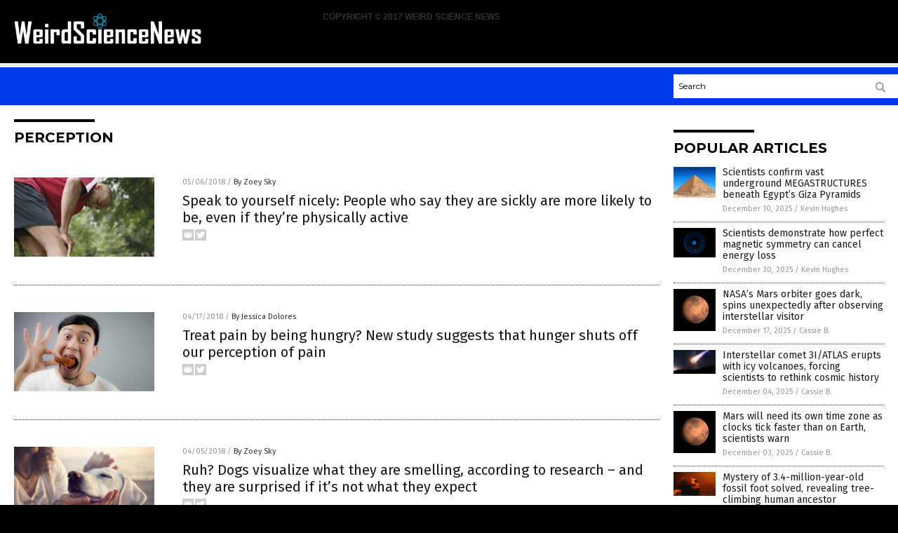

--- FILE ---
content_type: text/plain;charset=UTF-8
request_url: https://analytics.distributednews.com/piwik/piwik.php?action_name=Weird%20Science%20News%20Com%20%7C%20Weird%20Science%20News%20%E2%80%93%20Weird%20Science%20Information&idsite=234&rec=1&r=292416&h=9&m=20&s=52&url=https%3A%2F%2Fweirdsciencenews.com%2Ftag%2Fperception%2F&_id=459d11ca5cd1bc99&_idn=1&send_image=0&_refts=0&pv_id=DypJC6&fa_pv=1&fa_fp[0][fa_vid]=ULniZb&fa_fp[0][fa_id]=GoodGopherSearch&fa_fp[0][fa_name]=GoodGopherSearch&fa_fp[0][fa_fv]=1&pf_net=59&pf_srv=84&pf_tfr=52&pf_dm1=1491&uadata=%7B%7D&cookie=1&res=1280x720
body_size: 885
content:
[2026-01-18 09:20:52] piwik.DEBUG: Debug enabled - Input parameters: array (   'action_name' => 'Weird Science News Com | Weird Science News – Weird Science Information',   'idsite' => '234',   'rec' => '1',   'r' => '292416',   'h' => '9',   'm' => '20',   's' => '52',   'url' => 'https://weirdsciencenews.com/tag/perception/',   '_id' => '459d11ca5cd1bc99',   '_idn' => '1',   'send_image' => '0',   '_refts' => '0',   'pv_id' => 'DypJC6',   'fa_pv' => '1',   'fa_fp' =>    array (     0 =>      array (       'fa_vid' => 'ULniZb',       'fa_id' => 'GoodGopherSearch',       'fa_name' => 'GoodGopherSearch',       'fa_fv' => '1',     ),   ),   'pf_net' => '59',   'pf_srv' => '84',   'pf_tfr' => '52',   'pf_dm1' => '1491',   'uadata' => '{}',   'cookie' => '1',   'res' => '1280x720', ) {"params":"array (\n  'action_name' => 'Weird Science News Com | Weird Science News – Weird Science Information',\n  'idsite' => '234',\n  'rec' => '1',\n  'r' => '292416',\n  'h' => '9',\n  'm' => '20',\n  's' => '52',\n  'url' => 'https://weirdsciencenews.com/tag/perception/',\n  '_id' => '459d11ca5cd1bc99',\n  '_idn' => '1',\n  'send_image' => '0',\n  '_refts' => '0',\n  'pv_id' => 'DypJC6',\n  'fa_pv' => '1',\n  'fa_fp' => \n  array (\n    0 => \n    array (\n      'fa_vid' => 'ULniZb',\n      'fa_id' => 'GoodGopherSearch',\n      'fa_name' => 'GoodGopherSearch',\n      'fa_fv' => '1',\n    ),\n  ),\n  'pf_net' => '59',\n  'pf_srv' => '84',\n  'pf_tfr' => '52',\n  'pf_dm1' => '1491',\n  'uadata' => '{}',\n  'cookie' => '1',\n  'res' => '1280x720',\n)"} {"class":"Piwik\\Tracker","request_id":"9fa75"}

[2026-01-18 09:20:53] piwik.DEBUG: Website 234 tracker cache was re-created. [] {"class":"Piwik\\Tracker\\Cache","request_id":"9fa75"}

[2026-01-18 09:20:53] piwik.DEBUG: Current datetime: 2026-01-18 09:20:52 {"date":"2026-01-18 09:20:52"} {"class":"Piwik\\Tracker","request_id":"9fa75"}

[2026-01-18 09:20:53] piwik.DEBUG: Executing Piwik\Plugins\CoreHome\Tracker\VisitRequestProcessor::manipulateRequest()... [] {"class":"Piwik\\Common","request_id":"9fa75"}

[2026-01-18 09:20:53] piwik.DEBUG: Executing Piwik\Plugins\IntranetMeasurable\Tracker\RequestProcessor::manipulateRequest()... [] {"class":"Piwik\\Common","request_id":"9fa75"}

[2026-01-18 09:20:53] piwik.DEBUG: Executing Piwik\Plugins\Actions\Tracker\ActionsRequestProcessor::manipulateRequest()... [] {"class":"Piwik\\Common","request_id":"9fa75"}

[2026-01-18 09:20:53] piwik.DEBUG: Executing Piwik\Plugins\Goals\Tracker\GoalsRequestProcessor::manipulateRequest()... [] {"class":"Piwik\\Common","request_id":"9fa75"}

[2026-01-18 09:20:53] piwik.DEBUG: Executing Piwik\Plugins\Ecommerce\Tracker\EcommerceRequestProcessor::manipulateRequest()... [] {"class":"Piwik\\Common","request_id":"9fa75"}

[2026-01-18 09:20:53] piwik.DEBUG: Executing Piwik\Plugins\SitesManager\Tracker\SitesManagerRequestProcessor::manipulateRequest()... [] {"class":"Piwik\\Common","request_id":"9fa75"}

[2026-01-18 09:20:53] piwik.DEBUG: Executing Piwik\Plugins\PrivacyManager\Tracker\RequestProcessor::manipulateRequest()... [] {"class":"Piwik\\Common","request_id":"9fa75"}

[2026-01-18 09:20:53] piwik.DEBUG: Executing Piwik\Plugins\Heartbeat\Tracker\PingRequestProcessor::manipulateRequest()... [] {"class":"Piwik\\Common","request_id":"9fa75"}

[2026-01-18 09:20:53] piwik.DEBUG: Executing Piwik\Plugins\PagePerformance\Tracker\PerformanceDataProcessor::manipulateRequest()... [] {"class":"Piwik\\Common","request_id":"9fa75"}

[2026-01-18 09:20:53] piwik.DEBUG: Executing Piwik\Plugins\CustomDimensions\Tracker\CustomDimensionsRequestProcessor::manipulateRequest()... [] {"class":"Piwik\\Common","request_id":"9fa75"}

[2026-01-18 09:20:53] piwik.DEBUG: Executing Piwik\Plugins\AbTesting\Tracker\RequestProcessor::manipulateRequest()... [] {"class":"Piwik\\Common","request_id":"9fa75"}

[2026-01-18 09:20:53] piwik.DEBUG: Executing Piwik\Plugins\AbTesting\Tracker\RequestProcessor\Utils::manipulateRequest()... [] {"class":"Piwik\\Common","request_id":"9fa75"}

[2026-01-18 09:20:53] piwik.DEBUG: Executing Piwik\Plugins\AdvertisingConversionExport\Tracker\RequestProcessor::manipulateRequest()... [] {"class":"Piwik\\Common","request_id":"9fa75"}

[2026-01-18 09:20:53] piwik.DEBUG: Executing Piwik\Plugins\CrashAnalytics\Tracker\RequestProcessor::manipulateRequest()... [] {"class":"Piwik\\Common","request_id":"9fa75"}

[2026-01-18 09:20:53] piwik.DEBUG: Executing Piwik\Plugins\FormAnalytics\Tracker\RequestProcessor::manipulateRequest()... [] {"class":"Piwik\\Common","request_id":"9fa75"}

[2026-01-18 09:20:53] piwik.DEBUG: Executing Piwik\Plugins\HeatmapSessionRecording\Tracker\RequestProcessor::manipulateRequest()... [] {"class":"Piwik\\Common","request_id":"9fa75"}

[2026-01-18 09:20:53] piwik.DEBUG: Executing Piwik\Plugins\MarketingCampaignsReporting\Tracker\RequestProcessor::manipulateRequest()... [] {"class":"Piwik\\Common","request_id":"9fa75"}

[2026-01-18 09:20:53] piwik.DEBUG: Executing Piwik\Plugins\MediaAnalytics\Tracker\RequestProcessor::manipulateRequest()... [] {"class":"Piwik\\Common","request_id":"9fa75"}

[2026-01-18 09:20:53] piwik.DEBUG: Executing Piwik\Plugins\TrackingSpamPrevention\Tracker\RequestProcessor::manipulateRequest()... [] {"class":"Piwik\\Common","request_id":"9fa75"}

[2026-01-18 09:20:53] piwik.DEBUG: Executing Piwik\Plugins\CoreHome\Tracker\VisitRequestProcessor::processRequestParams()... [] {"class":"Piwik\\Common","request_id":"9fa75"}

[2026-01-18 09:20:53] piwik.DEBUG: Search bot detected, visit excluded [] {"class":"CoreHome","request_id":"9fa75"}

[2026-01-18 09:20:53] piwik.DEBUG: Visit is already excluded, no need to check DoNotTrack support. [] {"class":"PrivacyManager","request_id":"9fa75"}

[2026-01-18 09:20:53] piwik.DEBUG: Visitor excluded. [] {"class":"CoreHome","request_id":"9fa75"}

[2026-01-18 09:20:53] piwik.DEBUG: -> aborting due to processRequestParams method [] {"class":"Piwik\\Common","request_id":"9fa75"}

[2026-01-18 09:20:53] piwik.DEBUG: -> Scheduled tasks not running in Tracker: Browser archiving is disabled. [] {"class":"Piwik\\Common","request_id":"9fa75"}

[2026-01-18 09:20:53] piwik.DEBUG: Nothing to notice => default behaviour [] {"class":"Piwik\\Common","request_id":"9fa75"}

[2026-01-18 09:20:53] piwik.DEBUG: End of the page. [] {"class":"Piwik\\Common","request_id":"9fa75"}

[2026-01-18 09:20:53] piwik.DEBUG: array ( ) [] {"class":"Piwik\\Common","request_id":"9fa75"}

[2026-01-18 09:20:53] piwik.DEBUG:  [] {"class":"Piwik\\Common","request_id":"9fa75"}



--- FILE ---
content_type: application/javascript
request_url: https://alternativenews.com/wppopulararticles/data/weirdsciencenews.com.js
body_size: 622
content:
 
 (function($) {     $(document).ready(function() { 	htmlres = "" ;  if (typeof populararticles == "undefined")  {   populararticles = 10;  } if ( populararticles >= 1 ) 
 { 
  htmlres = htmlres + ' <div class="Post"> ';
  htmlres = htmlres + ' <div class="Pic"> ';
  htmlres = htmlres + ' <a href="//www.weirdsciencenews.com/2025-12-10-scientists-confirm-vast-megastructures-beneath-giza-pyramids.html"><img border="0" src="//www.weirdsciencenews.com/wp-content/uploads/sites/266/2025/12/the-pyramid-of-Khufu-in-Giza-Egypt.jpg"></a> ';
  htmlres = htmlres + ' </div> ';
  htmlres = htmlres + ' <div class="Text"> ';
  htmlres = htmlres + ' <div class="Title"><a href="//www.weirdsciencenews.com/2025-12-10-scientists-confirm-vast-megastructures-beneath-giza-pyramids.html">Scientists confirm vast underground MEGASTRUCTURES beneath Egypt&#8217;s Giza Pyramids</a></div> ';
  htmlres = htmlres + ' <div class="Info"><span class="Date">December 10, 2025</span> / <span class="Author"><a href="//www.weirdsciencenews.com/author/kevinhughes">Kevin Hughes</a></span></div> ';
  htmlres = htmlres + ' </div> ';
  htmlres = htmlres + ' </div> ';
 } if ( populararticles >= 2 ) 
 { 
  htmlres = htmlres + ' <div class="Post"> ';
  htmlres = htmlres + ' <div class="Pic"> ';
  htmlres = htmlres + ' <a href="//www.weirdsciencenews.com/2025-12-30-perfect-magnetic-symmetry-can-cancel-energy-loss.html"><img border="0" src="//www.weirdsciencenews.com/wp-content/uploads/sites/266/2025/12/Magnetic.jpg"></a> ';
  htmlres = htmlres + ' </div> ';
  htmlres = htmlres + ' <div class="Text"> ';
  htmlres = htmlres + ' <div class="Title"><a href="//www.weirdsciencenews.com/2025-12-30-perfect-magnetic-symmetry-can-cancel-energy-loss.html">Scientists demonstrate how perfect magnetic symmetry can cancel energy loss</a></div> ';
  htmlres = htmlres + ' <div class="Info"><span class="Date">December 30, 2025</span> / <span class="Author"><a href="//www.weirdsciencenews.com/author/kevinhughes">Kevin Hughes</a></span></div> ';
  htmlres = htmlres + ' </div> ';
  htmlres = htmlres + ' </div> ';
 } if ( populararticles >= 3 ) 
 { 
  htmlres = htmlres + ' <div class="Post"> ';
  htmlres = htmlres + ' <div class="Pic"> ';
  htmlres = htmlres + ' <a href="//www.weirdsciencenews.com/2025-12-17-nasa-mars-orbiter-goes-dark-interstellar-visitor.html"><img border="0" src="//www.weirdsciencenews.com/wp-content/uploads/sites/266/2025/12/Planet-Mars.jpg"></a> ';
  htmlres = htmlres + ' </div> ';
  htmlres = htmlres + ' <div class="Text"> ';
  htmlres = htmlres + ' <div class="Title"><a href="//www.weirdsciencenews.com/2025-12-17-nasa-mars-orbiter-goes-dark-interstellar-visitor.html">NASA&#8217;s Mars orbiter goes dark, spins unexpectedly after observing interstellar visitor</a></div> ';
  htmlres = htmlres + ' <div class="Info"><span class="Date">December 17, 2025</span> / <span class="Author"><a href="//www.weirdsciencenews.com/author/isabelle">Cassie B.</a></span></div> ';
  htmlres = htmlres + ' </div> ';
  htmlres = htmlres + ' </div> ';
 } if ( populararticles >= 4 ) 
 { 
  htmlres = htmlres + ' <div class="Post"> ';
  htmlres = htmlres + ' <div class="Pic"> ';
  htmlres = htmlres + ' <a href="//www.weirdsciencenews.com/2025-12-04-interstellar-comet-erupts-icy-volcanoes-scientists-rethink.html"><img border="0" src="//www.weirdsciencenews.com/wp-content/uploads/sites/266/2025/12/Comet-Night-Sky-Earth.jpg"></a> ';
  htmlres = htmlres + ' </div> ';
  htmlres = htmlres + ' <div class="Text"> ';
  htmlres = htmlres + ' <div class="Title"><a href="//www.weirdsciencenews.com/2025-12-04-interstellar-comet-erupts-icy-volcanoes-scientists-rethink.html">Interstellar comet 3I/ATLAS erupts with icy volcanoes, forcing scientists to rethink cosmic history</a></div> ';
  htmlres = htmlres + ' <div class="Info"><span class="Date">December 04, 2025</span> / <span class="Author"><a href="//www.weirdsciencenews.com/author/isabelle">Cassie B.</a></span></div> ';
  htmlres = htmlres + ' </div> ';
  htmlres = htmlres + ' </div> ';
 } if ( populararticles >= 5 ) 
 { 
  htmlres = htmlres + ' <div class="Post"> ';
  htmlres = htmlres + ' <div class="Pic"> ';
  htmlres = htmlres + ' <a href="//www.weirdsciencenews.com/2025-12-03-mars-time-zone-clocks-faster.html"><img border="0" src="//www.weirdsciencenews.com/wp-content/uploads/sites/266/2025/12/Planet-Mars.jpg"></a> ';
  htmlres = htmlres + ' </div> ';
  htmlres = htmlres + ' <div class="Text"> ';
  htmlres = htmlres + ' <div class="Title"><a href="//www.weirdsciencenews.com/2025-12-03-mars-time-zone-clocks-faster.html">Mars will need its own time zone as clocks tick faster than on Earth, scientists warn</a></div> ';
  htmlres = htmlres + ' <div class="Info"><span class="Date">December 03, 2025</span> / <span class="Author"><a href="//www.weirdsciencenews.com/author/isabelle">Cassie B.</a></span></div> ';
  htmlres = htmlres + ' </div> ';
  htmlres = htmlres + ' </div> ';
 } if ( populararticles >= 6 ) 
 { 
  htmlres = htmlres + ' <div class="Post"> ';
  htmlres = htmlres + ' <div class="Pic"> ';
  htmlres = htmlres + ' <a href="//www.weirdsciencenews.com/2025-12-02-mystery-of-3-4-million-year-old-fossil-foot-solved-revealing-tree-climbing-human-ancestor.html"><img border="0" src="//www.weirdsciencenews.com/wp-content/uploads/sites/266/2025/12/Caveman-Neanderthal-Primate.jpg"></a> ';
  htmlres = htmlres + ' </div> ';
  htmlres = htmlres + ' <div class="Text"> ';
  htmlres = htmlres + ' <div class="Title"><a href="//www.weirdsciencenews.com/2025-12-02-mystery-of-3-4-million-year-old-fossil-foot-solved-revealing-tree-climbing-human-ancestor.html">Mystery of 3.4-million-year-old fossil foot solved, revealing tree-climbing human ancestor</a></div> ';
  htmlres = htmlres + ' <div class="Info"><span class="Date">December 02, 2025</span> / <span class="Author"><a href="//www.weirdsciencenews.com/author/isabelle">Cassie B.</a></span></div> ';
  htmlres = htmlres + ' </div> ';
  htmlres = htmlres + ' </div> ';
 } 	$(".widget_pp_widget .PostsSmall").html(htmlres);  });  })(jQuery); 